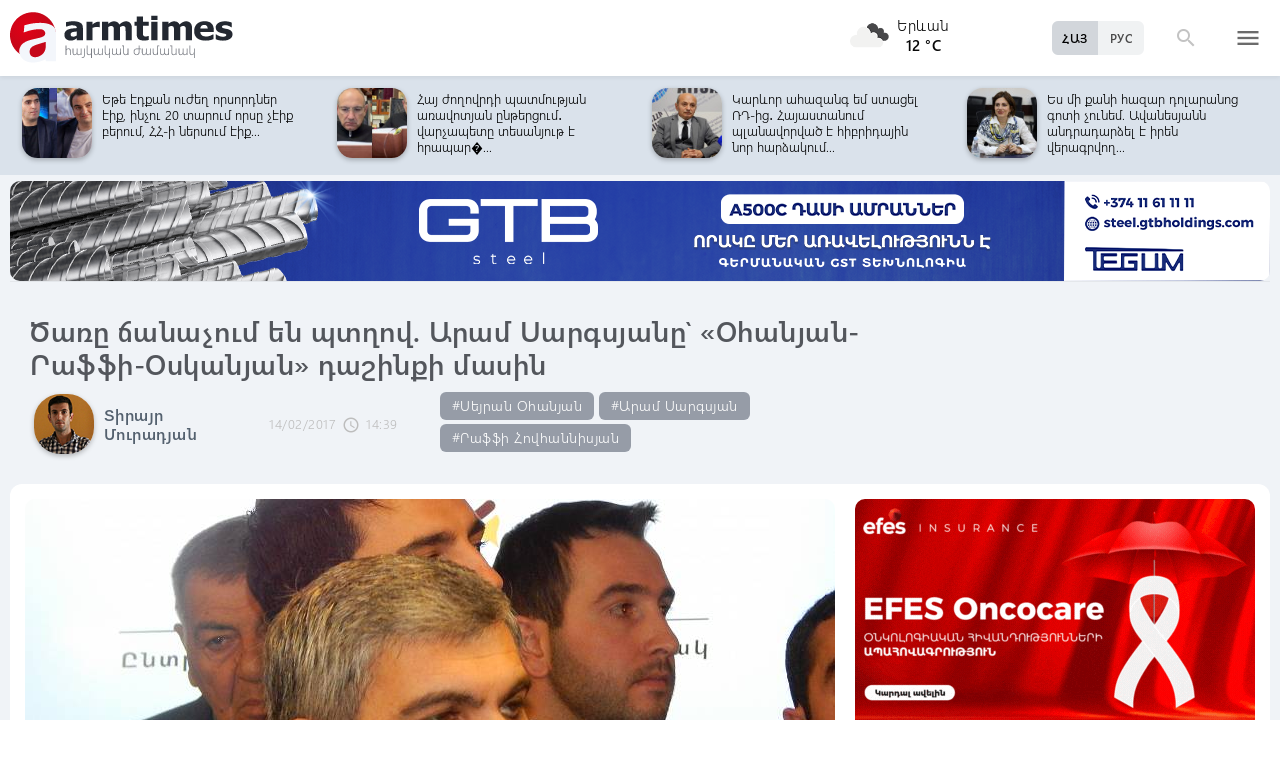

--- FILE ---
content_type: text/html; charset=UTF-8
request_url: https://www.armtimes.com/hy/article/104317
body_size: 12689
content:
<!DOCTYPE html>
<html lang="hy">
<head>
  <meta charset="utf-8" />
  <meta http-equiv="X-UA-Compatible" content="IE=edge,chrome=1" />
  <meta name="viewport" content="width=device-width, initial-scale=1.0, maximum-scale=1.0" />
  <title>Ծառը ճանաչում են պտղով. Արամ Սարգսյանը՝ «Օհանյան-Րաֆֆի-Օսկանյան» դաշինքի մասին</title>
  <meta name="description" content="«Ընդհանրապես այսպես է՝ ծառը ճանաչում են պտղով: «Երբ որ ծառը պտուղ կտա, այդ ժամանակ էլ կորոշենք՝ ընդդիմադիր է, թե` ոչ»,- նկատեց Արամ Սարգսյանը:" />
  <meta content="vd0eKNxswifsiXNdQ2DYJKgN6AVJEiEUDvsOMRwJ" name="csrf-token" />
  
  <link rel="apple-touch-icon" sizes="57x57" href="/assets/ico/apple-icon-57x57.png">
  <link rel="apple-touch-icon" sizes="60x60" href="/assets/ico/apple-icon-60x60.png">
  <link rel="apple-touch-icon" sizes="72x72" href="/assets/ico/apple-icon-72x72.png">
  <link rel="apple-touch-icon" sizes="76x76" href="/assets/ico/apple-icon-76x76.png">
  <link rel="apple-touch-icon" sizes="114x114" href="/assets/ico/apple-icon-114x114.png">
  <link rel="apple-touch-icon" sizes="120x120" href="/assets/ico/apple-icon-120x120.png">
  <link rel="apple-touch-icon" sizes="144x144" href="/assets/ico/apple-icon-144x144.png">
  <link rel="apple-touch-icon" sizes="152x152" href="/assets/ico/apple-icon-152x152.png">
  <link rel="apple-touch-icon" sizes="180x180" href="/assets/ico/apple-icon-180x180.png">
  <link rel="icon" type="image/png" sizes="192x192"  href="/assets/ico/android-icon-192x192.png">
  <link rel="icon" type="image/png" sizes="32x32" href="/assets/ico/favicon-32x32.png">
  <link rel="icon" type="image/png" sizes="96x96" href="/assets/ico/favicon-96x96.png">
  <link rel="icon" type="image/png" sizes="16x16" href="/assets/ico/favicon-16x16.png">
  <link rel="manifest" href="/assets/ico/manifest.json">
  <meta name="msapplication-TileColor" content="#ffffff">
  <meta name="msapplication-TileImage" content="/assets/ico/ms-icon-144x144.png">
  <meta name="theme-color" content="#ffffff">
  <link rel="stylesheet" type="text/css" href="/assets/css/application.css?v=4" />
  <link href="https://fonts.googleapis.com/icon?family=Material+Icons" rel="stylesheet">
  <link rel="publisher" href="https://plus.google.com/+ArmtimesNewspaper">
  <meta property="fb:admins" content="1020410409">
<meta property="fb:app_id" content="1465201973691735">
<meta property="og:site_name" content="Armtimes.com">
<meta property="og:type" content="article"> 
<meta property="og:url" content="https://armtimes.com/hy/article/104317"> 
<meta property="og:title" content="Ծառը ճանաչում են պտղով. Արամ Սարգսյանը՝ «Օհանյան-Րաֆֆի-Օսկանյան» դաշինքի մասին"> 
<meta property="og:description" content="«Ընդհանրապես այսպես է՝ ծառը ճանաչում են պտղով: «Երբ որ ծառը պտուղ կտա, այդ ժամանակ էլ կորոշենք՝ ընդդիմադիր է, թե` ոչ»,- նկատեց Արամ Սարգսյանը:"> 
<meta property="og:image" itemprop="image" content="https://armtimes.com/static/article/10/43/17/104317.jpg"> 
<!-- <meta property="article:published_time" content="2016-08-26T22:48:51+04:00">
<meta property="article:modified_time" content="2016-08-26T22:48:51+04:00"> -->
<meta property="article:publisher" content="https://www.facebook.com/armtimes.hy">    <script>window.yaContextCb = window.yaContextCb || []</script>
</head>

<body>

<div data-id="11" class="ad background-ad"><style>
		.rail-container {
			position: sticky;
			left: 0;
			right: 0;
			top: 0;
			z-index: 999;
		}

		.rail {
			background-color:#f4f4f4;
			position: absolute;
			height: 100vh;
			width: calc((100vw - 1280px) / 2);
                        object-fit: contain;
		}

		.rail.left {
			left: auto;
			right: 100%;
			padding:0;
		}

		.rail.right {
			left: 100%;
			right: auto;
			padding:0;
		}
	</style>

	<div class="container rail-container">
		<a href="https://conversebank.onelink.me/aoEW/qwmx2szo" target="blank">
                        <img src="https://armtimes.com/static/content/azds/converse-1.gif" class="rail left" />
		</a>
		<a href="https://conversebank.onelink.me/aoEW/qwmx2szo" target="blank">
                        <img src="https://armtimes.com/static/content/azds/converse-1.gif" class="rail right" />
		</a>
	</div></div><div id="fb-root"></div>
    <!-- header start -->

<header class="top-menu shadow-sm">
	<div class="progress absolute hiddendiv">
	  <div class="indeterminate"></div>
	</div>
	<div class="container row menu-cont">
		<div class="col s2 m5 l5 marg-top-9 ">
			<a href="/hy" class="hide-on-small-only"><img src="/assets/images/logo.svg" class="mainlogo"></a>
			<a href="/hy" class="marg-top-6 minlogo show-on-small-only hide-on-med-and-up"><img src="/assets/images/minlogo.svg" alt=""></a>
		</div>
		<div class="col s7 m5 l4 right-align valign-wrapper meteo">

			<img src="http://openweathermap.org/img/wn/04n@2x.png" width="56px">
			<p class="weathercel  center-align"> Երևան <br> <strong> 12 °C </strong></p>
		</div>
		<div class="col s3 m2 l3 valign-wrapper searchmenu">

			<div class="language right pad-right-12">
														<a href="/ru/article/104317" class="bold col  right marg-0">РУС</a>
																			<a href="#" class="bold col  right marg-0 selected">ՀԱՅ</a>
												</div>

			<div class="dropdown">
				<i id="search-icon" class="dropicon material-icons"><span>search</span><span>close</span></i>
				<div class="searchcont dropcontainer shadow-sm ">
					<div class="container row">
						<div class="input-field col s12 m9 l10 marg-0">
							<form action="/hy/search" method="get" accept-charset="utf-8">
								<i class="material-icons prefix">search</i>
								<input id="icon_prefix" name="q" type="text" class="validate" placeholder="որոնել...">
							</form>
						</div>
						
					</div>
				</div>
			</div>

			<div class="dropdown">
				<i id="menu-icon" data-open="menu" data-close="close" class="dropicon  material-icons "><span>menu</span><span>close</span></i>
				<div class="dropcontainer shadow menucont">
					<ul class="container">
																		<li class="col s12 m6 l3">
							<h4>
								<a href="/hy/article/politics" class="medfont">Քաղաքական</a>
							</h4>
							<div class="menu-tags smooth">
																								<a href="/hy/hashtag/Parliament">#Ազգային ժողով</a>
																																<a href="/hy/hashtag/yntrutyunner">#ընտրություններ</a>
																																<a href="/hy/hashtag/kusaktsutyunner">#կուսակցություններ</a>
																							</div>
						</li>
																								<li class="col s12 m6 l3">
							<h4>
								<a href="/hy/article/economy" class="medfont">Տնտեսություն</a>
							</h4>
							<div class="menu-tags smooth">
																								<a href="/hy/hashtag/ardyunaberutyun">#արդյունաբերություն</a>
																																<a href="/hy/hashtag/gyughatntesutyun">#գյուղատնտեսություն</a>
																																																<a href="/hy/hashtag/budget">#բյուջե</a>
																																<a href="/hy/hashtag/banker">#բանկեր</a>
																							</div>
						</li>
																								<li class="col s12 m6 l3">
							<h4>
								<a href="/hy/article/society" class="medfont">Հասարակություն</a>
							</h4>
							<div class="menu-tags smooth">
																								<a href="/hy/hashtag/zangvatsayinmijotsarum">#զանգվածային միջոցառում</a>
																																<a href="/hy/hashtag/aghqatutyun">#աղքատություն</a>
																																<a href="/hy/hashtag/transport">#տրանսպորտ</a>
																																<a href="/hy/hashtag/krtutyun">#կրթություն</a>
																																<a href="/hy/hashtag/aroghjapahutyun">#առողջապահություն</a>
																							</div>
						</li>
																								<li class="col s12 m6 l3">
							<h4>
								<a href="/hy/article/culture" class="medfont">Մշակույթ</a>
							</h4>
							<div class="menu-tags smooth">
																								<a href="/hy/hashtag/tatron">#թատրոն</a>
																																<a href="/hy/hashtag/kino">#կինո</a>
																																<a href="/hy/hashtag/grakanutyun">#գրականություն</a>
																																<a href="/hy/hashtag/kerparvest">#կերպարվեստ</a>
																																<a href="/hy/hashtag/ergarvest">#երգարվեստ</a>
																							</div>
						</li>
																								<li class="col s12 m6 l3">
							<h4>
								<a href="/hy/article/rights" class="medfont">Իրավունք</a>
							</h4>
							<div class="menu-tags smooth">
																								<a href="/hy/hashtag/spanutyun">#սպանություն</a>
																																<a href="/hy/hashtag/hartsaqnnutyun">#հարցաքննություն</a>
																																<a href="/hy/hashtag/kalanq">#կալանք</a>
																																<a href="/hy/hashtag/vostikanutyun">#ՀՀ ոստիկանություն</a>
																																<a href="/hy/hashtag/datakannist">#դատական նիստ</a>
																							</div>
						</li>
																								<li class="col s12 m6 l3">
							<h4>
								<a href="/hy/article/world" class="medfont">Միջազգային</a>
							</h4>
							<div class="menu-tags smooth">
																								<a href="/hy/hashtag/eatm">#ԵԱՏՄ</a>
																																<a href="/hy/hashtag/taratsashrjan">#տարածաշրջան</a>
																																<a href="/hy/hashtag/Evramiutyun">#Եվրամիություն</a>
																																<a href="/hy/hashtag/RusastaniDashnutyun">#Ռուսաստանի Դաշնություն</a>
																																<a href="/hy/hashtag/AMN">#ԱՄՆ</a>
																							</div>
						</li>
																								<li class="col s12 m6 l3">
							<h4>
								<a href="/hy/article/sport" class="medfont">Սպորտ</a>
							</h4>
							<div class="menu-tags smooth">
																								<a href="/hy/hashtag/haykakansport">#հայկական սպորտ</a>
																																<a href="/hy/hashtag/Olimpiakankhagher">#Օլիմպիական խաղեր</a>
																																<a href="/hy/hashtag/football">#ֆուտբոլ</a>
																																<a href="/hy/hashtag/shakhmat">#շախմատ</a>
																							</div>
						</li>
																								<li class="col s12 m6 l3">
							<h4>
								<a href="/hy/article/official" class="medfont">Պաշտոնական</a>
							</h4>
							<div class="menu-tags smooth">
																								<a href="/hy/hashtag/nshanakumner">#նշանակումներ</a>
																																<a href="/hy/hashtag/azatumner">#ազատումներ</a>
																																<a href="/hy/hashtag/aytser">#այցեր</a>
																																<a href="/hy/hashtag/handipumner">#հանդիպումներ</a>
																																<a href="/hy/hashtag/voroshumner">#որոշումներ</a>
																							</div>
						</li>
																																																																								<li class="col s12 m6 l3">
							<h4>
								<a href="/hy/article/editorial" class="medfont">Խմբագրական</a>
							</h4>
							<div class="menu-tags smooth">
																								<a href="/hy/hashtag/ynddimutyun">#ընդդիմություն</a>
																																<a href="/hy/hashtag/HHkarravarutyun">#ՀՀ կառավարություն</a>
																																<a href="/hy/hashtag/kusaktsutyunner">#կուսակցություններ</a>
																																<a href="/hy/hashtag/Tavshyaheghapohkutyun">#թավշյա հեղափոխություն</a>
																							</div>
						</li>
																								<li class="col s12 m6 l3">
							<h4>
								<a href="/hy/article/healthcare" class="medfont">Առողջապահություն</a>
							</h4>
							<div class="menu-tags smooth">
																								<a href="/hy/hashtag/patvastum">#պատվաստում</a>
																																<a href="/hy/hashtag/MinistryofHealthcare">#Առողջապահության նախարարություն</a>
																																<a href="/hy/hashtag/ArsenTorosyan">#Արսեն Թորոսյան</a>
																																<a href="/hy/hashtag/bzhshkakankentron">#բժշկական կենտրոն</a>
																							</div>
						</li>
																								<li class="col s12 m6 l3">
							<h4>
								<a href="/hy/article/education" class="medfont">Կրթություն</a>
							</h4>
							<div class="menu-tags smooth">
																								<a href="/hy/hashtag/Mankapartez">#մանկապարտեզ</a>
																																<a href="/hy/hashtag/dprocner">#դպրոցներ</a>
																																<a href="/hy/hashtag/KGN">#Կրթության եւ գիտության նախարարություն</a>
																																<a href="/hy/hashtag/buh">#բուհ</a>
																							</div>
						</li>
																																									</ul>
				</div>
			</div>

		</div>
	</div>
</header>
<!-- header end -->
    <div class="slider-cont article ">

	<div id="top-slider-cont" class=" slider-cont owl-cont">
    <div class="container">
      <div id="top-slider" class="row">
                        <div class="item ">
            <div class="col s4 slide-img ">
                                                <img src="/static/article/32/98/61/s-329861.jpg" class="circle w100 shadow">
                                
            </div>
            <a href="/hy/article/329861"  class="col s8 smallfont marg-0  pad-top-3">ՀՀ վարչապետը դատավորների ընտրության կամ նշանակման որևէ փուլում իրավասություն...</a>
        </div>
                        <div class="item ">
            <div class="col s4 slide-img ">
                                                <img src="/static/article/32/98/58/s-329858.jpg" class="circle w100 shadow">
                                
            </div>
            <a href="/hy/article/329858"  class="col s8 smallfont marg-0  pad-top-3">Վահագն Խաչատուրյանը ստորագրել է հունվարի 27-ը հիշատակի օր սահմանելու մասին օ�...</a>
        </div>
                        <div class="item ">
            <div class="col s4 slide-img ">
                                                <img src="/static/article/32/98/59/s-329859.jpg" class="circle w100 shadow">
                                
            </div>
            <a href="/hy/article/329859"  class="col s8 smallfont marg-0  pad-top-3">Հաղթանակ համար 143՝ Հայաստան և Ադրբեջան. Սպիտակ տունը հրապարակել է Թրամփի 365 «հաղթանակների»...</a>
        </div>
                        <div class="item ">
            <div class="col s4 slide-img ">
                                                <img src="/static/article/32/98/55/s-329855.jpg" class="circle w100 shadow">
                                
            </div>
            <a href="/hy/article/329855"  class="col s8 smallfont marg-0  pad-top-3">Հայաստանով շարունակում են հետաքրքրվել միջազգային ինստիտուցիոնալ ներդրողները....</a>
        </div>
                        <div class="item ">
            <div class="col s4 slide-img ">
                                                <img src="/static/article/32/98/43/s-329843.jpg" class="circle w100 shadow">
                                
            </div>
            <a href="/hy/article/329843"  class="col s8 smallfont marg-0  pad-top-3">Եթե էդքան ուժեղ որսորդներ էիք, ինչու 20 տարում որսը չէիք բերում, ՀՀ-ի ներսում էիք...</a>
        </div>
                        <div class="item ">
            <div class="col s4 slide-img ">
                                                <img src="/static/article/32/98/40/s-329840.jpg" class="circle w100 shadow">
                                
            </div>
            <a href="/hy/article/329840"  class="col s8 smallfont marg-0  pad-top-3">Հայ ժողովրդի պատմության առավոտյան ընթերցում․ վարչապետը տեսանյութ է հրապար�...</a>
        </div>
                        <div class="item ">
            <div class="col s4 slide-img ">
                                                <img src="/static/article/32/98/41/s-329841.jpg" class="circle w100 shadow">
                                
            </div>
            <a href="/hy/article/329841"  class="col s8 smallfont marg-0  pad-top-3">Կարևոր ահազանգ եմ ստացել ՌԴ-ից․ Հայաստանում պլանավորված է հիբրիդային նոր հարձակում...</a>
        </div>
                        <div class="item ">
            <div class="col s4 slide-img ">
                                                <img src="/static/article/32/98/24/s-329824.jpg" class="circle w100 shadow">
                                
            </div>
            <a href="/hy/article/329824"  class="col s8 smallfont marg-0  pad-top-3">Ես մի քանի հազար դոլարանոց գոտի չունեմ. Ավանեսյանն անդրադարձել է իրեն վերագրվող...</a>
        </div>
                        <div class="item ">
            <div class="col s4 slide-img ">
                                                <img src="/static/article/32/98/20/s-329820.jpg" class="circle w100 shadow">
                                
            </div>
            <a href="/hy/article/329820"  class="col s8 smallfont marg-0  pad-top-3">Հայաստանի հետ խաղաղության պայմաններում ապրում ենք ընդամենը մի քանի ամիս, բայց...</a>
        </div>
                        <div class="item ">
            <div class="col s4 slide-img ">
                                                <img src="/static/article/32/98/22/s-329822.jpg" class="circle w100 shadow">
                                
            </div>
            <a href="/hy/article/329822"  class="col s8 smallfont marg-0  pad-top-3">Տեր Արտաշես քահանա Հակոբյանը միանում է ՀԱԵ բարենորոգման նախաձեռնությանը</a>
        </div>
                        <div class="item ">
            <div class="col s4 slide-img ">
                                                <img src="/static/article/32/98/12/s-329812.jpg" class="circle w100 shadow">
                                
            </div>
            <a href="/hy/article/329812"  class="col s8 smallfont marg-0  pad-top-3">Ով է լինելու «Մեր ձևով»-ի վարչապետի թեկնածուն, և ում հետ են պատրաստ կոալիցիա �...</a>
        </div>
                        <div class="item ">
            <div class="col s4 slide-img ">
                                                <img src="/static/article/32/98/09/s-329809.jpg" class="circle w100 shadow">
                                
            </div>
            <a href="/hy/article/329809"  class="col s8 smallfont marg-0  pad-top-3">Գորիսում սահնակով սահելիս անչափահասները բախվել են բետոնե արգելապատնեշին. մեկը...</a>
        </div>
                        <div class="item ">
            <div class="col s4 slide-img ">
                                                <img src="/static/article/32/98/08/s-329808.jpg" class="circle w100 shadow">
                                
            </div>
            <a href="/hy/article/329808"  class="col s8 smallfont marg-0  pad-top-3">Վերադառնալ, ծառայել և վճարել՝ ազատվելով քրեական պատասխանատվությունից․ ԱԺ-ն...</a>
        </div>
                        <div class="item ">
            <div class="col s4 slide-img ">
                                                <img src="/static/article/32/98/02/s-329802.jpg" class="circle w100 shadow">
                                
            </div>
            <a href="/hy/article/329802"  class="col s8 smallfont marg-0  pad-top-3">«Wizz Air»-ը չվերթեր կգործարկի դեպի Հունաստան՝ Հռոդոս կղզի․ հայտնի է՝ երբվանից</a>
        </div>
                        <div class="item ">
            <div class="col s4 slide-img ">
                                                <img src="/static/article/32/98/05/s-329805.jpg" class="circle w100 shadow">
                                
            </div>
            <a href="/hy/article/329805"  class="col s8 smallfont marg-0  pad-top-3">Հիբրիդային սպառնալիքները, 2026-ի ընտրություններով պայմանավորված, մեծ հավանականությամբ...</a>
        </div>
                        <div class="item ">
            <div class="col s4 slide-img ">
                                                <img src="/static/article/32/97/99/s-329799.jpg" class="circle w100 shadow">
                                
            </div>
            <a href="/hy/article/329799"  class="col s8 smallfont marg-0  pad-top-3">Թույլ չենք տալու, որ տոհմիկ կաշառակերները, Հայաստանի ինքնիշխանության դահիճները...</a>
        </div>
                        <div class="item ">
            <div class="col s4 slide-img ">
                                                <img src="/static/article/32/98/01/s-329801.jpg" class="circle w100 shadow">
                                
            </div>
            <a href="/hy/article/329801"  class="col s8 smallfont marg-0  pad-top-3">Վարդան Ղուկասյանի փեսայի, որդու և ևս 2 անձի վերաբերյալ քրվարույթի նախաքննությունն...</a>
        </div>
                        <div class="item ">
            <div class="col s4 slide-img ">
                                                <img src="/static/article/32/98/00/s-329800.jpg" class="circle w100 shadow">
                                
            </div>
            <a href="/hy/article/329800"  class="col s8 smallfont marg-0  pad-top-3">Ալեքսան Ալեքսանյանը չի հերքել իր ՌԴ քաղաքացի լինելու վերաբերյալ պնդումները</a>
        </div>
                        <div class="item ">
            <div class="col s4 slide-img ">
                                                <img src="/static/article/32/97/94/s-329794.jpg" class="circle w100 shadow">
                                
            </div>
            <a href="/hy/article/329794"  class="col s8 smallfont marg-0  pad-top-3">Հանրապետության ավտոճանապարհներին սպասվում է մերկասառույց</a>
        </div>
                        <div class="item ">
            <div class="col s4 slide-img ">
                                                <img src="/static/article/32/97/90/s-329790.jpg" class="circle w100 shadow">
                                
            </div>
            <a href="/hy/article/329790"  class="col s8 smallfont marg-0  pad-top-3">ՀՀ արտաքին հետախուզության ծառայությունը հրապարակել է Հայաստանի արտաքին ռիսկերի...</a>
        </div>
            </div>  
    </div>
</div>	<div class="container pad-top-6">
		<div data-id="16" class="ad "><a href='https://gtbholdings.com/' class='links'  target='_blank'  rel='nofollow'><img src="/static/ad/49/6238b41582c379383a24ff538c705fc3.png" width="100%" height="" alt=""  style="cursor:pointer"></a></div>	</div>
	<!-- Article Page Start -->
	<div class="container row titlecontainer ">
		<div class="titlecont col s12 m8 l9">
			<h1 class="article-title">Ծառը ճանաչում են պտղով. Արամ Սարգսյանը՝ «Օհանյան-Րաֆֆի-Օսկանյան» դաշինքի մասին</h1>
			<div class="datetab row">
								<div class="article-author s12 m8 l3">
					<img src="/static/authors/s-8.jpg" class="shadow">
					<a href="/hy/authors/8" class="bold">Տիրայր Մուրադյան</a>
				</div>
								<div class="grey-text text-lighten-1 article">
					<span class="datetext">14/02/2017</span>
					<i class="material-icons">schedule</i><span class="datetext">14:39</span>
				</div>
								<div class="article-tags smooth s12 m8 l6">
																	<a href="/hy/hashtag/SeyranOhanyan">#Սեյրան Օհանյան</a>
																							<a href="/hy/hashtag/AramSargsyan">#Արամ Սարգսյան</a>
																							<a href="/hy/hashtag/RaffiHovannisian">#Րաֆֆի Հովհաննիսյան</a>
															</div>
							</div>
		</div>
	</div>
	<div class="container row pad-bot-12">
			</div>
	<div class="container row mainnewscont">
		<div class="col s12 m12 l8 pad-left-0 mainnews">
			<!-- <img src="/static/image.jpg" class="w100"> -->
					    					<img src="/static/article/10/43/17/104317.jpg?d898f8ba" class="w100">
										<div class="pad-all-0">
							</div>
						<p>&laquo;Մեր համար այս փուլում ընտրություններն իրենց մեջ ներառում են երկու խնդիր: Առաջին եւ ամենահիմնական խնդիրը՝ քարոզարշավի ընթացքում այնպես անել, որպեսզի ունենանք մաքսիմալ քվե: Երկրորդ խնդիրը՝ կարողանանք այդ քվեն պահել&raquo;,- այս մասին &laquo;Ելք&raquo; դաշինքի <a href="http://armtimes.com/hy/article/104291" target="_blank">համամասնական ցուցակի առաջին եռյակը</a> ներկայացնելուց առաջ հայտարարեց &laquo;Հանրապետություն&raquo; կուսակցության նախագահ Արամ Սարգսյանը:</p>
<p>Նրա խոսքով, այդ խնդիրները լուծելուց հետո, եթե կառաջանա իրավիճակ, երբ &laquo;Ելք&raquo; դաշինքը մեծամասնություն կազմի Ազգային ժողովում, ապա փոփոխություններն անխուսափելի կլինեն: &laquo;Եթե չենք ունենա մեծամասնություն... &laquo;Ելք&raquo;-ը դաշինք է, որտեղ ներառված են երեք կուսակցություններ, կքննարկենք եւ կոնսենսուսով որոշում կկայացնենք: Այս պահին նման քննարկում չի եղել &laquo;Ելք&raquo; դաշինքում եւ այդ հարցի պատասխանը չունեմ&raquo;,- ասաց Արամ Սարգսյանը:</p>
									<!--  AdRiver code START. Type:AjaxJS Site: Armtimes BN:7 -->
									<div id="adriver_banner_519219647" style="padding:0"></div>
									<script type="text/javascript">
									new adriver("adriver_banner_519219647", {sid:216566, bt:52, bn:7});
									</script>

									<!--  AdRiver code END  -->
								
<p>Անդրադառնալով պաշտպանության նախկին նախարար Սեյրան Օհանյանի ընդդիմադիր լինելու հարցին, Արամ Սարգսյանն ասաց, որ այդ հարցին պատասխանելու համար պետք է նայվի <a href="http://armtimes.com/hy/article/104224" target="_blank">&laquo;Օհանյան-Րաֆֆի-Օսկանյան&raquo; </a>դաշինքի գործունեությանը: &laquo;Ընդհանրապես այսպես է՝ ծառը ճանաչում են պտղով: &laquo;Երբ որ ծառը պտուղ կտա, այդ ժամանակ էլ կորոշենք՝ ընդդիմադիր է, թե՝ ոչ&raquo;,- նկատեց Արամ Սարգսյանը:</p>
			<a class="telegram_btn" href="https://t.me/armtimes_com" target="_blank">«Հայկական Ժամանակ»-ը Telegram-ում</a>
			<!-- social share icons -->
			<div class="row">
				<div class="col s12 m6 l2 grey-text" style="margin-top:20px; cursor: pointer;" onclick="javascript:window.print()">
					<i class="material-icons" style="font-size:18px; vertical-align: middle;">&#xE8AD;</i> <span class="smallfont">Տպել</span>
				</div>
				<div class="col s12 m6 l2 marg-top-24 smallfont grey-text">
					4176 դիտում
				</div>
				<div class="col s12 m6 l8 share onerow right marg-top-24 marg-bot-24">
					<div class="right-align" style="line-height: 19px;">
						<div class="a2a_kit a2a_kit_size_32  a2a_default_style a2a_custom" >
    <a class="a2a_button_facebook"></a>
    <a class="a2a_button_facebook_messenger"></a>
    <a class="a2a_button_x"></a>
    <a class="a2a_button_telegram"></a>
    <a class="a2a_button_whatsapp"></a>
    <a class="a2a_button_viber"></a>
    <a class="a2a_button_email"></a>
    <a class="a2a_dd" href="https://www.addtoany.com/share"></a>
</div>

<script async src="https://static.addtoany.com/menu/page.js"></script>					</div>
				</div>
			</div>
			<div>
							</div>
		</div>

		<div class="col s12 m12 l4 rightnewscont  white-text pad-right-0">
    <div class="pad-bot-6">
        <div data-id="3" class="ad "><a href='https://www.efes.am/efesoncocare' class='links'  target='_blank'  rel='nofollow'><img src="/static/ad/44/86170f5c9ac0c151bcc83c7e6713c7bc.gif" width="100%" height="" alt=""  style="cursor:pointer"></a></div>    </div>
    <div class="pad-bot-6">
        <div data-id="4" class="ad "><a href='https://www.amiobank.am/news/281?utm_source=Armtimes_am&utm_medium=native_banners&utm_campaign=card_cashback' class='links'  target='_blank'  rel='nofollow'><img src="/static/ad/46/9b799cefed55c48f16bf1c9790f3256a.gif" width="100%" height="100%" alt=""  style="cursor:pointer"></a></div>    </div>
    <div class="pad-bot-18">
        <div data-id="17" class="ad "><a href='https://conversebank.onelink.me/aoEW/qwmx2szo' class='links'  target='_blank'  rel='nofollow'><img src="/static/ad/50/91409cd3760596989da86346d91786ff.png" width="100%" height="" alt=""  style="cursor:pointer"></a></div>    </div>
    <div class=" marg-bot-36">
        <div class="newsfeed ">
		<a href="/hy/article/329861" class="black-text"> 
		<div class="newsfeed-item">
			<div class="">
								<img src="/static/article/32/98/61/s-329861.jpg" class="w-full">
							</div>
			<div class="" >	
				<time class="grey-text text-lighten-1" style="display: flex; align-items:center ">
					<i class="material-icons">schedule</i>
					<span class="datetext">13:00, 21/01/2026</span>
				</time>
				<p class="marg-top-0 w100 smallfont clamp-hidden-4">ՀՀ վարչապետը դատավորների ընտրության կամ նշանակման որևէ փուլում իրավասություն չունի. ԱՆ պարզաբանումը</p>	
			</div>
		</div>
	</a>
		<a href="/hy/article/329858" class="black-text"> 
		<div class="newsfeed-item">
			<div class="">
								<img src="/static/article/32/98/58/s-329858.jpg" class="w-full">
							</div>
			<div class="" >	
				<time class="grey-text text-lighten-1" style="display: flex; align-items:center ">
					<i class="material-icons">schedule</i>
					<span class="datetext">12:47, 21/01/2026</span>
				</time>
				<p class="marg-top-0 w100 smallfont clamp-hidden-4">Վահագն Խաչատուրյանը ստորագրել է հունվարի 27-ը հիշատակի օր սահմանելու մասին օրենքը</p>	
			</div>
		</div>
	</a>
		<a href="/hy/article/329859" class="black-text"> 
		<div class="newsfeed-item">
			<div class="">
								<img src="/static/article/32/98/59/s-329859.jpg" class="w-full">
							</div>
			<div class="" >	
				<time class="grey-text text-lighten-1" style="display: flex; align-items:center ">
					<i class="material-icons">schedule</i>
					<span class="datetext">12:33, 21/01/2026</span>
				</time>
				<p class="marg-top-0 w100 smallfont clamp-hidden-4">Հաղթանակ համար 143՝ Հայաստան և Ադրբեջան. Սպիտակ տունը հրապարակել է Թրամփի 365 «հաղթանակների» ցանկը</p>	
			</div>
		</div>
	</a>
		<a href="/hy/article/329856" class="black-text"> 
		<div class="newsfeed-item">
			<div class="">
								<img src="/static/article/32/98/56/s-329856.jpg" class="w-full">
							</div>
			<div class="" >	
				<time class="grey-text text-lighten-1" style="display: flex; align-items:center ">
					<i class="material-icons">schedule</i>
					<span class="datetext">12:21, 21/01/2026</span>
				</time>
				<p class="marg-top-0 w100 smallfont clamp-hidden-4">Չէի ասի, թե սա պարգևավճար է. սա աշխատավարձի բարձրացում է, ուղղակի մի փոքր այլ եղանակով. Հովհաննիսյան</p>	
			</div>
		</div>
	</a>
		<a href="/hy/article/329855" class="black-text"> 
		<div class="newsfeed-item">
			<div class="">
								<img src="/static/article/32/98/55/s-329855.jpg" class="w-full">
							</div>
			<div class="" >	
				<time class="grey-text text-lighten-1" style="display: flex; align-items:center ">
					<i class="material-icons">schedule</i>
					<span class="datetext">12:08, 21/01/2026</span>
				</time>
				<p class="marg-top-0 w100 smallfont clamp-hidden-4">Հայաստանով շարունակում են հետաքրքրվել միջազգային ինստիտուցիոնալ ներդրողները. Վահե Հովհաննիսյան</p>	
			</div>
		</div>
	</a>
		<a href="/hy/article/329854" class="black-text"> 
		<div class="newsfeed-item">
			<div class="">
								<img src="/static/article/32/98/54/s-329854.jpg" class="w-full">
							</div>
			<div class="" >	
				<time class="grey-text text-lighten-1" style="display: flex; align-items:center ">
					<i class="material-icons">schedule</i>
					<span class="datetext">11:55, 21/01/2026</span>
				</time>
				<p class="marg-top-0 w100 smallfont clamp-hidden-4">Վերին Լարսի ճանապարհը թեթև մարդատար ավտոմեքենաների համար բացվել է</p>	
			</div>
		</div>
	</a>
		<a href="/hy/article/329853" class="black-text"> 
		<div class="newsfeed-item">
			<div class="">
								<img src="/static/article/32/98/53/s-329853.jpg" class="w-full">
							</div>
			<div class="" >	
				<time class="grey-text text-lighten-1" style="display: flex; align-items:center ">
					<i class="material-icons">schedule</i>
					<span class="datetext">11:39, 21/01/2026</span>
				</time>
				<p class="marg-top-0 w100 smallfont clamp-hidden-4">ԱԳ փոխնախարարը Իտալիայի պատգամավորների հետ անդրադարձել է Հայաստան-ԵՄ գործընկերության ռազմավարարական օրակարգին</p>	
			</div>
		</div>
	</a>
		<a href="/hy/article/329851" class="black-text"> 
		<div class="newsfeed-item">
			<div class="">
								<img src="/static/article/32/98/51/s-329851.jpg" class="w-full">
							</div>
			<div class="" >	
				<time class="grey-text text-lighten-1" style="display: flex; align-items:center ">
					<i class="material-icons">schedule</i>
					<span class="datetext">11:26, 21/01/2026</span>
				</time>
				<p class="marg-top-0 w100 smallfont clamp-hidden-4">ՀՀ լեռնային շրջաններում ձնածածկույթի բարձրությունը 60-80 սմ-ով ավելի է. սա դրական է ազդելու ջրալցվածության վրա</p>	
			</div>
		</div>
	</a>
		<a href="/hy/article/329850" class="black-text"> 
		<div class="newsfeed-item">
			<div class="">
								<img src="/static/article/32/98/50/s-329850.jpg" class="w-full">
							</div>
			<div class="" >	
				<time class="grey-text text-lighten-1" style="display: flex; align-items:center ">
					<i class="material-icons">schedule</i>
					<span class="datetext">11:12, 21/01/2026</span>
				</time>
				<p class="marg-top-0 w100 smallfont clamp-hidden-4">Հռիփսիմե Հունանյանը հրաժարական է ներկայացրել ԱԺ Առողջապահության հարցերի մշտական հանձնաժողովի նախագահի պաշտոնից</p>	
			</div>
		</div>
	</a>
		<a href="/hy/article/329849" class="black-text"> 
		<div class="newsfeed-item">
			<div class="">
								<img src="/static/article/32/98/49/s-329849.jpg" class="w-full">
							</div>
			<div class="" >	
				<time class="grey-text text-lighten-1" style="display: flex; align-items:center ">
					<i class="material-icons">schedule</i>
					<span class="datetext">10:57, 21/01/2026</span>
				</time>
				<p class="marg-top-0 w100 smallfont clamp-hidden-4">Կապան-Աճանան ճանապարհին ավտոմեքենա է կողաշրջվել․ կա տուժած</p>	
			</div>
		</div>
	</a>
		<a href="/hy/article/329848" class="black-text"> 
		<div class="newsfeed-item">
			<div class="">
								<img src="/static/article/32/98/48/s-329848.jpg" class="w-full">
							</div>
			<div class="" >	
				<time class="grey-text text-lighten-1" style="display: flex; align-items:center ">
					<i class="material-icons">schedule</i>
					<span class="datetext">10:45, 21/01/2026</span>
				</time>
				<p class="marg-top-0 w100 smallfont clamp-hidden-4">Թրամփի ինքնաթիռը, որը ուղևորվել էր Դավոս, անսարքության պատճառով վերադարձել է ԱՄՆ. տեսանյութ</p>	
			</div>
		</div>
	</a>
		<a href="/hy/article/329847" class="black-text"> 
		<div class="newsfeed-item">
			<div class="">
								<img src="/static/article/32/98/47/s-329847.jpg" class="w-full">
							</div>
			<div class="" >	
				<time class="grey-text text-lighten-1" style="display: flex; align-items:center ">
					<i class="material-icons">schedule</i>
					<span class="datetext">10:32, 21/01/2026</span>
				</time>
				<p class="marg-top-0 w100 smallfont clamp-hidden-4">Լաուրա Ոսկանյանը որոնվում է որպես անհետ կորած</p>	
			</div>
		</div>
	</a>
		<a href="/hy/article/329846" class="black-text"> 
		<div class="newsfeed-item">
			<div class="">
								<img src="/static/article/32/98/46/s-329846.jpg" class="w-full">
							</div>
			<div class="" >	
				<time class="grey-text text-lighten-1" style="display: flex; align-items:center ">
					<i class="material-icons">schedule</i>
					<span class="datetext">10:20, 21/01/2026</span>
				</time>
				<p class="marg-top-0 w100 smallfont clamp-hidden-4">Ստեփանծմինդա-Լարս ավտոճանապարհը փակ է</p>	
			</div>
		</div>
	</a>
		<a href="/hy/article/329845" class="black-text"> 
		<div class="newsfeed-item">
			<div class="">
								<img src="/static/article/32/98/45/s-329845.jpg" class="w-full">
							</div>
			<div class="" >	
				<time class="grey-text text-lighten-1" style="display: flex; align-items:center ">
					<i class="material-icons">schedule</i>
					<span class="datetext">10:10, 21/01/2026</span>
				</time>
				<p class="marg-top-0 w100 smallfont clamp-hidden-4">Մեղրու լեռնանցքը, Վանաձոր-Դիլիջան, Ջերմուկ-Կապան ավտոճանապարհները կցորդով տրանսպորտային միջոցների համար փակ են</p>	
			</div>
		</div>
	</a>
		<a href="/hy/article/329844" class="black-text"> 
		<div class="newsfeed-item">
			<div class="">
								<img src="/static/article/32/98/44/s-329844.jpg" class="w-full">
							</div>
			<div class="" >	
				<time class="grey-text text-lighten-1" style="display: flex; align-items:center ">
					<i class="material-icons">schedule</i>
					<span class="datetext">09:58, 21/01/2026</span>
				</time>
				<p class="marg-top-0 w100 smallfont clamp-hidden-4">Երբ Ռուսաստանը պատրաստ է, Ուկրաինան պատրաստ չէ. երբ Ուկրաինան պատրաստ է, Ռուսաստանը պատրաստ չէ. Թրամփ</p>	
			</div>
		</div>
	</a>
		<a href="/hy/article/329843" class="black-text"> 
		<div class="newsfeed-item">
			<div class="">
								<img src="/static/article/32/98/43/s-329843.jpg" class="w-full">
							</div>
			<div class="" >	
				<time class="grey-text text-lighten-1" style="display: flex; align-items:center ">
					<i class="material-icons">schedule</i>
					<span class="datetext">09:42, 21/01/2026</span>
				</time>
				<p class="marg-top-0 w100 smallfont clamp-hidden-4">Եթե էդքան ուժեղ որսորդներ էիք, ինչու 20 տարում որսը չէիք բերում, ՀՀ-ի ներսում էիք «որսով» զբաղված. Առաքելյան</p>	
			</div>
		</div>
	</a>
		<a href="/hy/article/329842" class="black-text"> 
		<div class="newsfeed-item">
			<div class="">
								<img src="/static/article/32/98/42/s-329842.jpg" class="w-full">
							</div>
			<div class="" >	
				<time class="grey-text text-lighten-1" style="display: flex; align-items:center ">
					<i class="material-icons">schedule</i>
					<span class="datetext">09:30, 21/01/2026</span>
				</time>
				<p class="marg-top-0 w100 smallfont clamp-hidden-4">Խաղաղ Հարավային Կովկասը կարող է դառնալ կարևորագույն հանգույց Եվրոպայի և Ասիայի միջև․ ՀՀ նախագահը՝ Դավոսում</p>	
			</div>
		</div>
	</a>
		<a href="/hy/article/329841" class="black-text"> 
		<div class="newsfeed-item">
			<div class="">
								<img src="/static/article/32/98/41/s-329841.jpg" class="w-full">
							</div>
			<div class="" >	
				<time class="grey-text text-lighten-1" style="display: flex; align-items:center ">
					<i class="material-icons">schedule</i>
					<span class="datetext">09:18, 21/01/2026</span>
				</time>
				<p class="marg-top-0 w100 smallfont clamp-hidden-4">Կարևոր ահազանգ եմ ստացել ՌԴ-ից․ Հայաստանում պլանավորված է հիբրիդային նոր հարձակում կինոպրեմիերայի տեսքով</p>	
			</div>
		</div>
	</a>
		<a href="/hy/article/329840" class="black-text"> 
		<div class="newsfeed-item">
			<div class="">
								<img src="/static/article/32/98/40/s-329840.jpg" class="w-full">
							</div>
			<div class="" >	
				<time class="grey-text text-lighten-1" style="display: flex; align-items:center ">
					<i class="material-icons">schedule</i>
					<span class="datetext">09:05, 21/01/2026</span>
				</time>
				<p class="marg-top-0 w100 smallfont clamp-hidden-4">Հայ ժողովրդի պատմության առավոտյան ընթերցում․ վարչապետը տեսանյութ է հրապարակել</p>	
			</div>
		</div>
	</a>
		<a href="/hy/article/329839" class="black-text"> 
		<div class="newsfeed-item">
			<div class="">
								<img src="/static/article/32/98/39/s-329839.jpg" class="w-full">
							</div>
			<div class="" >	
				<time class="grey-text text-lighten-1" style="display: flex; align-items:center ">
					<i class="material-icons">schedule</i>
					<span class="datetext">23:30, 20/01/2026</span>
				</time>
				<p class="marg-top-0 w100 smallfont clamp-hidden-4">Այցելեցինք ՔՊ Երիտասարդական կառույցի նորաբաց գրասենյակ. Նիկոլ Փաշինյան. տեսանյութ</p>	
			</div>
		</div>
	</a>
		<a href="/hy/article/329838" class="black-text"> 
		<div class="newsfeed-item">
			<div class="">
								<img src="/static/article/32/98/38/s-329838.jpg" class="w-full">
							</div>
			<div class="" >	
				<time class="grey-text text-lighten-1" style="display: flex; align-items:center ">
					<i class="material-icons">schedule</i>
					<span class="datetext">22:52, 20/01/2026</span>
				</time>
				<p class="marg-top-0 w100 smallfont clamp-hidden-4">Օրվա գլուխգործոցը՝ Սամվելի եղբորորդու խոսքով՝ Հայաստանը աշխարհի 110 ամենաաղքատ երկրների շարքում է. Մանավազյան</p>	
			</div>
		</div>
	</a>
		<a href="/hy/article/329837" class="black-text"> 
		<div class="newsfeed-item">
			<div class="">
								<img src="/static/article/32/98/37/s-329837.jpg" class="w-full">
							</div>
			<div class="" >	
				<time class="grey-text text-lighten-1" style="display: flex; align-items:center ">
					<i class="material-icons">schedule</i>
					<span class="datetext">22:37, 20/01/2026</span>
				</time>
				<p class="marg-top-0 w100 smallfont clamp-hidden-4">Ավտովթար Իջևան-Բերդ ճանապարհին․ կան տnւժածներ</p>	
			</div>
		</div>
	</a>
		<a href="/hy/article/329836" class="black-text"> 
		<div class="newsfeed-item">
			<div class="">
								<img src="/static/article/32/98/36/s-329836.jpg" class="w-full">
							</div>
			<div class="" >	
				<time class="grey-text text-lighten-1" style="display: flex; align-items:center ">
					<i class="material-icons">schedule</i>
					<span class="datetext">22:25, 20/01/2026</span>
				</time>
				<p class="marg-top-0 w100 smallfont clamp-hidden-4">Մի շարք պատգամավորներ կգործուղվեն Ստրասբուրգ՝ ԵԽԽՎ աշխատանքներին մասնակցելու</p>	
			</div>
		</div>
	</a>
		<a href="/hy/article/329835" class="black-text"> 
		<div class="newsfeed-item">
			<div class="">
								<img src="/static/article/32/98/35/s-329835.jpg" class="w-full">
							</div>
			<div class="" >	
				<time class="grey-text text-lighten-1" style="display: flex; align-items:center ">
					<i class="material-icons">schedule</i>
					<span class="datetext">22:12, 20/01/2026</span>
				</time>
				<p class="marg-top-0 w100 smallfont clamp-hidden-4">ՔՊ վարչության հերթական նիստը. վարչապետը տեսանյութ է հրապարակել</p>	
			</div>
		</div>
	</a>
		<a href="/hy/article/329834" class="black-text"> 
		<div class="newsfeed-item">
			<div class="">
								<img src="/static/article/32/98/34/s-329834.jpg" class="w-full">
							</div>
			<div class="" >	
				<time class="grey-text text-lighten-1" style="display: flex; align-items:center ">
					<i class="material-icons">schedule</i>
					<span class="datetext">21:59, 20/01/2026</span>
				</time>
				<p class="marg-top-0 w100 smallfont clamp-hidden-4">Հայտնաբերել են գողացած քարտով գնումներ կատարած քաղաքացուն</p>	
			</div>
		</div>
	</a>
		<a href="/hy/article/329833" class="black-text"> 
		<div class="newsfeed-item">
			<div class="">
								<img src="/static/article/32/98/33/s-329833.jpg" class="w-full">
							</div>
			<div class="" >	
				<time class="grey-text text-lighten-1" style="display: flex; align-items:center ">
					<i class="material-icons">schedule</i>
					<span class="datetext">21:46, 20/01/2026</span>
				</time>
				<p class="marg-top-0 w100 smallfont clamp-hidden-4">Հայաստանում կառուցվում է տարածաշրջանի ամենամեծ շոկոլադի գործարանը. Պապոյանը ծանոթացել է պայմաններին</p>	
			</div>
		</div>
	</a>
		<a href="/hy/article/329832" class="black-text"> 
		<div class="newsfeed-item">
			<div class="">
								<img src="/static/article/32/98/32/s-329832.jpg" class="w-full">
							</div>
			<div class="" >	
				<time class="grey-text text-lighten-1" style="display: flex; align-items:center ">
					<i class="material-icons">schedule</i>
					<span class="datetext">21:35, 20/01/2026</span>
				</time>
				<p class="marg-top-0 w100 smallfont clamp-hidden-4">Անոմալ առատ ձյուն, որ ծածկել է բազմահարկերը. Կամչատկայում վերջին 50 տարվա ամենաաղետալի ձմեռն է. լուսանկարներ</p>	
			</div>
		</div>
	</a>
		<a href="/hy/article/329831" class="black-text"> 
		<div class="newsfeed-item">
			<div class="">
								<img src="/static/article/32/98/31/s-329831.jpg" class="w-full">
							</div>
			<div class="" >	
				<time class="grey-text text-lighten-1" style="display: flex; align-items:center ">
					<i class="material-icons">schedule</i>
					<span class="datetext">21:15, 20/01/2026</span>
				</time>
				<p class="marg-top-0 w100 smallfont clamp-hidden-4">Վերին Լարս տանող ճանապարհը բոլոր տրանսպորտային միջոցների համար փակ է</p>	
			</div>
		</div>
	</a>
		<a href="/hy/article/329830" class="black-text"> 
		<div class="newsfeed-item">
			<div class="">
								<img src="/static/article/32/98/30/s-329830.jpg" class="w-full">
							</div>
			<div class="" >	
				<time class="grey-text text-lighten-1" style="display: flex; align-items:center ">
					<i class="material-icons">schedule</i>
					<span class="datetext">21:02, 20/01/2026</span>
				</time>
				<p class="marg-top-0 w100 smallfont clamp-hidden-4">Քաղաքական կամք և խիզախություն ենք դրսևորել հանուն խաղաղության. նման իրավիճակ չի եղել 30 տարի. Խաչատուրյան</p>	
			</div>
		</div>
	</a>
		<a href="/hy/article/329819" class="black-text"> 
		<div class="newsfeed-item">
			<div class="">
								<img src="/static/article/32/98/19/s-329819.jpg" class="w-full">
							</div>
			<div class="" >	
				<time class="grey-text text-lighten-1" style="display: flex; align-items:center ">
					<i class="material-icons">schedule</i>
					<span class="datetext">20:57, 20/01/2026</span>
				</time>
				<p class="marg-top-0 w100 smallfont clamp-hidden-4">Գլուխներդ պատին եք տալիս. շուստրի տղերքը որոշել են՝ մի քանի մոր կաթ խմեն, գան ասեն՝ մենք ենք որոշում. Սաֆարյան</p>	
			</div>
		</div>
	</a>
		<a href="/hy/article/329829" class="black-text"> 
		<div class="newsfeed-item">
			<div class="">
								<img src="/static/article/32/98/29/s-329829.jpg" class="w-full">
							</div>
			<div class="" >	
				<time class="grey-text text-lighten-1" style="display: flex; align-items:center ">
					<i class="material-icons">schedule</i>
					<span class="datetext">20:38, 20/01/2026</span>
				</time>
				<p class="marg-top-0 w100 smallfont clamp-hidden-4">Վանաձորում բնակարանից 2 հեռուստացույց են գողացել․ տեսախցիկներով տեսել ու ահազանգել է տանտիրոջ եղբայրը</p>	
			</div>
		</div>
	</a>
		<a href="/hy/article/329828" class="black-text"> 
		<div class="newsfeed-item">
			<div class="">
								<img src="/static/article/32/98/28/s-329828.jpg" class="w-full">
							</div>
			<div class="" >	
				<time class="grey-text text-lighten-1" style="display: flex; align-items:center ">
					<i class="material-icons">schedule</i>
					<span class="datetext">20:25, 20/01/2026</span>
				</time>
				<p class="marg-top-0 w100 smallfont clamp-hidden-4">Եթե Ադրբեջանն ու Հայաստանը քաղաքական կամք դրսևորեն, մոտ ժամանակներս խաղաղության համաձայնագիրը կստորագրվի. Ալիև</p>	
			</div>
		</div>
	</a>
		<a href="/hy/article/329827" class="black-text"> 
		<div class="newsfeed-item">
			<div class="">
								<img src="/static/article/32/98/27/s-329827.jpg" class="w-full">
							</div>
			<div class="" >	
				<time class="grey-text text-lighten-1" style="display: flex; align-items:center ">
					<i class="material-icons">schedule</i>
					<span class="datetext">20:11, 20/01/2026</span>
				</time>
				<p class="marg-top-0 w100 smallfont clamp-hidden-4">Փակ ճանապարհներ, դժվարանցանելի հատվածներ, բուք և մերկասառույց. իրավիճակը ՀՀ ավտոճանապարհներին</p>	
			</div>
		</div>
	</a>
		<a href="/hy/article/329826" class="black-text"> 
		<div class="newsfeed-item">
			<div class="">
								<img src="/static/article/32/98/26/s-329826.jpg" class="w-full">
							</div>
			<div class="" >	
				<time class="grey-text text-lighten-1" style="display: flex; align-items:center ">
					<i class="material-icons">schedule</i>
					<span class="datetext">19:57, 20/01/2026</span>
				</time>
				<p class="marg-top-0 w100 smallfont clamp-hidden-4">Վահան Կոստանյանը Հռոմում ներկայացրել է Հայաստանի տեսլականը տարածաշրջանային և գլոբալ զարգացումների վերաբերյալ</p>	
			</div>
		</div>
	</a>
		<a href="/hy/article/329825" class="black-text"> 
		<div class="newsfeed-item">
			<div class="">
								<img src="/static/article/32/98/25/s-329825.jpg" class="w-full">
							</div>
			<div class="" >	
				<time class="grey-text text-lighten-1" style="display: flex; align-items:center ">
					<i class="material-icons">schedule</i>
					<span class="datetext">19:44, 20/01/2026</span>
				</time>
				<p class="marg-top-0 w100 smallfont clamp-hidden-4">Վարչապետն ընդունել է գործարար Վլադիմիր Եվտուշենկովին</p>	
			</div>
		</div>
	</a>
		<a href="/hy/article/329824" class="black-text"> 
		<div class="newsfeed-item">
			<div class="">
								<img src="/static/article/32/98/24/s-329824.jpg" class="w-full">
							</div>
			<div class="" >	
				<time class="grey-text text-lighten-1" style="display: flex; align-items:center ">
					<i class="material-icons">schedule</i>
					<span class="datetext">19:30, 20/01/2026</span>
				</time>
				<p class="marg-top-0 w100 smallfont clamp-hidden-4">Ես մի քանի հազար դոլարանոց գոտի չունեմ. Ավանեսյանն անդրադարձել է իրեն վերագրվող կեղծ տեղեկություններին</p>	
			</div>
		</div>
	</a>
		<a href="/hy/article/329823" class="black-text"> 
		<div class="newsfeed-item">
			<div class="">
								<img src="/static/article/32/98/23/s-329823.jpg" class="w-full">
							</div>
			<div class="" >	
				<time class="grey-text text-lighten-1" style="display: flex; align-items:center ">
					<i class="material-icons">schedule</i>
					<span class="datetext">19:16, 20/01/2026</span>
				</time>
				<p class="marg-top-0 w100 smallfont clamp-hidden-4">Դավթաշենի ավտոտեխսպասարկման կետերից մեկում մեքենա է այրվել</p>	
			</div>
		</div>
	</a>
		<a href="/hy/article/329822" class="black-text"> 
		<div class="newsfeed-item">
			<div class="">
								<img src="/static/article/32/98/22/s-329822.jpg" class="w-full">
							</div>
			<div class="" >	
				<time class="grey-text text-lighten-1" style="display: flex; align-items:center ">
					<i class="material-icons">schedule</i>
					<span class="datetext">19:04, 20/01/2026</span>
				</time>
				<p class="marg-top-0 w100 smallfont clamp-hidden-4">Տեր Արտաշես քահանա Հակոբյանը միանում է ՀԱԵ բարենորոգման նախաձեռնությանը</p>	
			</div>
		</div>
	</a>
		<a href="/hy/article/329821" class="black-text"> 
		<div class="newsfeed-item">
			<div class="">
								<img src="/static/article/32/98/21/s-329821.jpg" class="w-full">
							</div>
			<div class="" >	
				<time class="grey-text text-lighten-1" style="display: flex; align-items:center ">
					<i class="material-icons">schedule</i>
					<span class="datetext">18:50, 20/01/2026</span>
				</time>
				<p class="marg-top-0 w100 smallfont clamp-hidden-4">Տեր Գուսան ծայրագույն վարդապետ Ալճանյանը ազատվել է Շվեյցարիայի Հայոց թեմի առաջնորդական տեղապահի պաշտոնից</p>	
			</div>
		</div>
	</a>
		<a href="/hy/article/329820" class="black-text"> 
		<div class="newsfeed-item">
			<div class="">
								<img src="/static/article/32/98/20/s-329820.jpg" class="w-full">
							</div>
			<div class="" >	
				<time class="grey-text text-lighten-1" style="display: flex; align-items:center ">
					<i class="material-icons">schedule</i>
					<span class="datetext">18:36, 20/01/2026</span>
				</time>
				<p class="marg-top-0 w100 smallfont clamp-hidden-4">Հայաստանի հետ խաղաղության պայմաններում ապրում ենք ընդամենը մի քանի ամիս, բայց սա հրաշալի զգացողություն է. Ալիև</p>	
			</div>
		</div>
	</a>
	</div>	    </div>
    <div class="pad-bot-18">
            </div>
    <div>
        <div class="fb-page fb-cpage" data-href="https://www.facebook.com/HaykakanJamanak" data-small-header="false" data-adapt-container-width="true" data-hide-cover="false" data-show-facepile="true"><blockquote cite="https://www.facebook.com/armtimes.hy" class="fb-xfbml-parse-ignore"><a href="https://www.facebook.com/armtimes.hy">Armtimes.com</a></blockquote></div>
    </div>
    <br>
    <div>
        <div class="fb-page fb-cpage" data-href="https://www.facebook.com/armtimes.hy" data-small-header="false" data-adapt-container-width="true" data-hide-cover="false" data-show-facepile="true"><blockquote cite="https://www.facebook.com/armtimes.hy" class="fb-xfbml-parse-ignore"><a href="https://www.facebook.com/armtimes.hy">Armtimes.com</a></blockquote></div>
    </div>
    <br>
</div>
		<div class="col l12">
			
						 <div class="row other-news">
				<div class="col s12 m6 l3">
			<div class="card marg-top-0 ">
				<a href="/hy/article/92560">
                                        <img src="/static/article/09/25/60/m-92560.jpg"  class="w100">
                      
				</a>
				<a href="/hy/article/92560">
					<div class="card-content">
						<time class="datetext full-center">08/09/2016<i class="material-icons">schedule</i><span class="datetext">20:50</span></time>
						<p class="pad-top-6">Ինչ զինտեխնիկա ենք ցուցադրելու սեպտեմբերի 21-ին. զորահանդեսի ինտրիգը</p>
					</div>
				</a>
			</div>
		</div>
				<div class="col s12 m6 l3">
			<div class="card marg-top-0 ">
				<a href="/hy/article/92561">
                                        <img src="/static/article/09/25/61/m-92561.jpg"  class="w100">
                      
				</a>
				<a href="/hy/article/92561">
					<div class="card-content">
						<time class="datetext full-center">08/09/2016<i class="material-icons">schedule</i><span class="datetext">09:30</span></time>
						<p class="pad-top-6">Այսօր ՀՀԿ-ում թեժ է լինելու, անգամ Սեյրան Օհանյանի հարցն է քննարկվում, Ա.Գեւորգյանն էլ պաշտոն կստանա. ՀԺ</p>
					</div>
				</a>
			</div>
		</div>
				<div class="col s12 m6 l3">
			<div class="card marg-top-0 ">
				<a href="/hy/article/92730">
                                        <img src="/static/article/09/27/30/m-92730.jpg"  class="w100">
                      
				</a>
				<a href="/hy/article/92730">
					<div class="card-content">
						<time class="datetext full-center">11/09/2016<i class="material-icons">schedule</i><span class="datetext">09:32</span></time>
						<p class="pad-top-6">Սերը միայն զգացում չէ, սերը կյանք է եւ գործ. Սեյրան Օհանյանի կնոջ եւ ընտանիքի նոր ֆոտոշարքը</p>
					</div>
				</a>
			</div>
		</div>
				<div class="col s12 m6 l3">
			<div class="card marg-top-0 ">
				<a href="/hy/article/92916">
                                        <img src="/static/article/09/29/16/m-92916.jpg"  class="w100">
                      
				</a>
				<a href="/hy/article/92916">
					<div class="card-content">
						<time class="datetext full-center">13/09/2016<i class="material-icons">schedule</i><span class="datetext">19:20</span></time>
						<p class="pad-top-6">Ակնարկի կարիք չկա. Շարմազանովը՝ Օհանյանին ՀԱՊԿ գլխավոր քարտուղար նշանակելու մասին</p>
					</div>
				</a>
			</div>
		</div>
		</div>

                 			 
			
		</div>
	</div>
</div>
    <!-- footer start -->
<footer class="footercont">
	<div class="container row light-footer">
		<div class="col s12 m6 l3">
			<div class="footer-logo marg-bot-12"><a href="/"><img src="/assets/images/footerlogo.svg"></a></div>
			<ul class="marg-top-0 footer-authors">
																				<li>
					<a href="/hy/authors/40">
						<img src="/static/authors/s-40.jpg" >
						<span>Գեւորգ Դերզյան</span>
					</a>
				</li>
																<li>
					<a href="/hy/authors/11">
						<img src="/static/authors/s-11.jpg" >
						<span>Աննա Հակոբյան</span>
					</a>
				</li>
																								<li>
					<a href="/hy/authors/39">
						<img src="/static/authors/s-39.jpg" >
						<span>Հերմինե Կարապետյան</span>
					</a>
				</li>
																								<li>
					<a href="/hy/authors/38">
						<img src="/static/authors/s-38.jpg" >
						<span>Գագիկ Ավետիսյան</span>
					</a>
				</li>
																<li>
					<a href="/hy/authors/25">
						<img src="/static/authors/s-25.jpg" >
						<span>Շուշաննա Գրիգորյան</span>
					</a>
				</li>
																								<li>
					<a href="/hy/authors/35">
						<img src="/static/authors/s-35.jpg" >
						<span>Արմենուհի Մինասյան</span>
					</a>
				</li>
																																																																																																																																																																																																																																																			</ul>
		</div>
		<div class="col s12 m6 l6 row footer-catgroup">
			<div class="col s12 m12 l12">
				<ul class="marg-bot-36 footer-cats">
															<li><a href="/hy/article/politics" class="medfont">Քաղաքական</a></li>
																				<li><a href="/hy/article/economy" class="medfont">Տնտեսություն</a></li>
																				<li><a href="/hy/article/society" class="medfont">Հասարակություն</a></li>
																				<li><a href="/hy/article/culture" class="medfont">Մշակույթ</a></li>
																				<li><a href="/hy/article/rights" class="medfont">Իրավունք</a></li>
																				<li><a href="/hy/article/world" class="medfont">Միջազգային</a></li>
																				<li><a href="/hy/article/sport" class="medfont">Սպորտ</a></li>
																				<li><a href="/hy/article/official" class="medfont">Պաշտոնական</a></li>
																																																												<li><a href="/hy/article/editorial" class="medfont">Խմբագրական</a></li>
																				<li><a href="/hy/article/healthcare" class="medfont">Առողջապահություն</a></li>
																				<li><a href="/hy/article/education" class="medfont">Կրթություն</a></li>
																																		</ul>
			</div>

			<div class="col s12 m12 l12 row">
				<ul class=" grey-text col s12 m12 l6 pad-right-12 pad-left-0">
					<li><h5 class="medfont">Կապ</h5></li>
					<li class="smallfont"><b>Հասցե` </b> Երեւան, Իսրայելյան 37</li>
					<li class="smallfont"><b>Հեռ.` </b> +374 10 581175</li>
					<li class="smallfont"><b>Գովազդի հեռ.` </b> +374 94 696656</li>
					<li class="smallfont"><b>Էլ-փոստ` </b> <a href="/cdn-cgi/l/email-protection" class="__cf_email__" data-cfemail="ddb4b3bbb29dbcafb0a9b4b0b8aef3beb2b0">[email&#160;protected]</a></li>
				</ul>			
				<div class="smallfont col s12 m12 l6 pad-left-0 pad-top-24">
					
					<a><h5 class="medfont datepicker pad-top-24" style="cursor: pointer;">Արխիվ</h5></a>
				</div>
			</div>

		</div>
		<div class="col s12 m6 l3">

		</div>
		<div class="col s12 m6 l3 grey-text">
			<ul>
				<li><h5 class="text-lighten-2 medfont">Մեր մասին</h5></li>
				<li class="grey-text smallfont footer-about-text">armtimes.com-ը նախկինում լույս տեսնող «Հայկական ժամանակ» օրաթերթի կայքն է, որում տեղ են գտնում ինչպես ՀԺ-ի հեղինակային նյութերը, այնպես էլ ամենատարբեր ոլորտներին առնչվող լուրեր: ՀԺ-ն վերաբացվել է Նիկոլ Փաշինյանի ջանքերով 1999 թ. և գրեթե երկու տասնամյակ համարվում է ՀՀ առաջատար լրատվամիջոցներից մեկը:</li>
			</ul>
			<div class="social-icons grey-text">
				<h5 class="text-lighten-2 medfont">Սոց. ցանցեր</h5>
				<a href="https://www.facebook.com/HaykakanJamanak/" target="_blank"><i class="fa fa-2x fa-facebook-square " aria-hidden="true"></i></a>
				<a href="https://www.youtube.com/user/armtimestv/videos" target="_blank"><i class="fa fa-2x fa-youtube-play " aria-hidden="true"></i></a>
				<a href="https://www.instagram.com/thearmeniantimes/" target="_blank"><i class="fa fa-2x fa-instagram " aria-hidden="true"></i></a>
				<a href="https://t.me/armtimes_com" target="_blank"><i class="fa fa-2x fa-telegram " aria-hidden="true"></i></a>
				<a href="https://wa.me/37491257644" target="_blank"><i class="fa fa-2x fa-whatsapp " aria-hidden="true"></i></a>
			</div>
		</div>
	</div>
</footer>
<section class="dark-footer">
	<div class="container row">
		<p class="col s12 m6 l9 grey-text">© 2026 Հայկական ժամանակ</p>
		<p class="col s12 m6 l3 grey-text matemat" >Website by <a href="//matemat.io" target="blank">MATEMAT</a> </p>
 	</div>
</section>
<!-- footer end-->    <!-- @ include('includes.render') -->
    <script data-cfasync="false" src="/cdn-cgi/scripts/5c5dd728/cloudflare-static/email-decode.min.js"></script><script src="/assets/js/lib.js"></script>
    <script src="/assets/js/app.js?v4"></script>
        <script>
        /*facebook*/
        (function(d, s, id) {
        var js, fjs = d.getElementsByTagName(s)[0];
        if (d.getElementById(id)) return;
        js = d.createElement(s); js.id = id;
        js.src = "//connect.facebook.net/en_US/sdk.js#xfbml=1&version=v2.7&appId=1465201973691735";
        fjs.parentNode.insertBefore(js, fjs);
        }(document, 'script', 'facebook-jssdk'));

        /*google analytics*/
        (function(i,s,o,g,r,a,m){i['GoogleAnalyticsObject']=r;i[r]=i[r]||function(){
        (i[r].q=i[r].q||[]).push(arguments)},i[r].l=1*new Date();a=s.createElement(o),
        m=s.getElementsByTagName(o)[0];a.async=1;a.src=g;m.parentNode.insertBefore(a,m)
        })(window,document,'script','https://www.google-analytics.com/analytics.js','ga');

        ga('create', 'UA-47486370-1', 'auto');
        ga('send', 'pageview');
    </script>
    <script src="https://apis.google.com/js/platform.js" async defer></script>

        
<script type="text/javascript">
    "use strict";var getDomain=function(){var t=location.hostname.split(".");return t.slice(t.length-2,t.length).join(".")},script=document.createElement("script");script.src="https://cloud.mediasystems.am/banners/sites/"+getDomain()+"-settings.js?v="+Math.round(1e9*Math.random()),document.body.appendChild(script);
</script>

<!-- Start Caramel Native Ads caramel.am/network -->
<script>window.yaContextCb = window.yaContextCb || []</script>
<script src="https://yandex.ru/ads/system/context.js" async></script>
<script>
    const nnlJS = document.createElement('script');
    nnlJS.src = "https://ads.caramel.am/nnl.js?ts="+new Date().getTime();
    nnlJS.async = true;
    document.head.appendChild(nnlJS);
</script>

<!-- End Caramel Native Ads -->

<script>(function(){function c(){var b=a.contentDocument||a.contentWindow.document;if(b){var d=b.createElement('script');d.innerHTML="window.__CF$cv$params={r:'9c15ac73abc0ee28',t:'MTc2ODk4NjU3NQ=='};var a=document.createElement('script');a.src='/cdn-cgi/challenge-platform/scripts/jsd/main.js';document.getElementsByTagName('head')[0].appendChild(a);";b.getElementsByTagName('head')[0].appendChild(d)}}if(document.body){var a=document.createElement('iframe');a.height=1;a.width=1;a.style.position='absolute';a.style.top=0;a.style.left=0;a.style.border='none';a.style.visibility='hidden';document.body.appendChild(a);if('loading'!==document.readyState)c();else if(window.addEventListener)document.addEventListener('DOMContentLoaded',c);else{var e=document.onreadystatechange||function(){};document.onreadystatechange=function(b){e(b);'loading'!==document.readyState&&(document.onreadystatechange=e,c())}}}})();</script></body>
</html>
